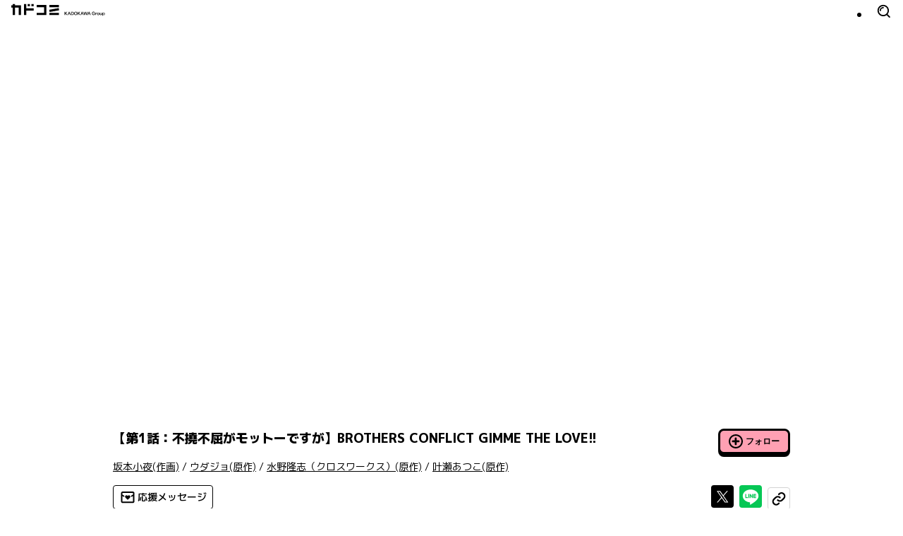

--- FILE ---
content_type: image/svg+xml
request_url: https://cdn.comic-walker.com/_next/static/media/AppLogo.f4f6096f.svg
body_size: 632
content:
<svg xmlns="http://www.w3.org/2000/svg" width="69" height="69" fill="none"><path fill="#fff" stroke="#000" stroke-miterlimit="10" stroke-width=".828" d="M57.256.932h-45.37c-5.948 0-10.77 4.822-10.77 10.77v45.37c0 5.948 4.822 10.77 10.77 10.77h45.37c5.948 0 10.77-4.822 10.77-10.77v-45.37c0-5.948-4.822-10.77-10.77-10.77Z"/><path fill="#000" d="M20.207 13.928V11.06h-4.303v2.868h-2.867v4.302h2.867v14.342h4.303V18.23h7.17v14.342h4.303V13.928H20.207ZM56.103 19.665H41.762V11.06H37.46v21.512h4.302v-8.604h14.341v-4.303ZM56.104 11.06h-4.303v4.303h4.303V11.06Z"/><path fill="#000" d="M48.932 11.06h-4.303v4.303h4.303V11.06ZM13.037 38.355v4.302h14.34v10.756h-14.34v4.302H31.68v-19.36H13.037ZM56.103 38.355H37.459v4.303h18.644v-4.303ZM55.588 44.299l-18.36 3.237.747 4.237 18.36-3.237-.747-4.237ZM56.103 53.413H37.459v4.303h18.644v-4.303Z"/></svg>
